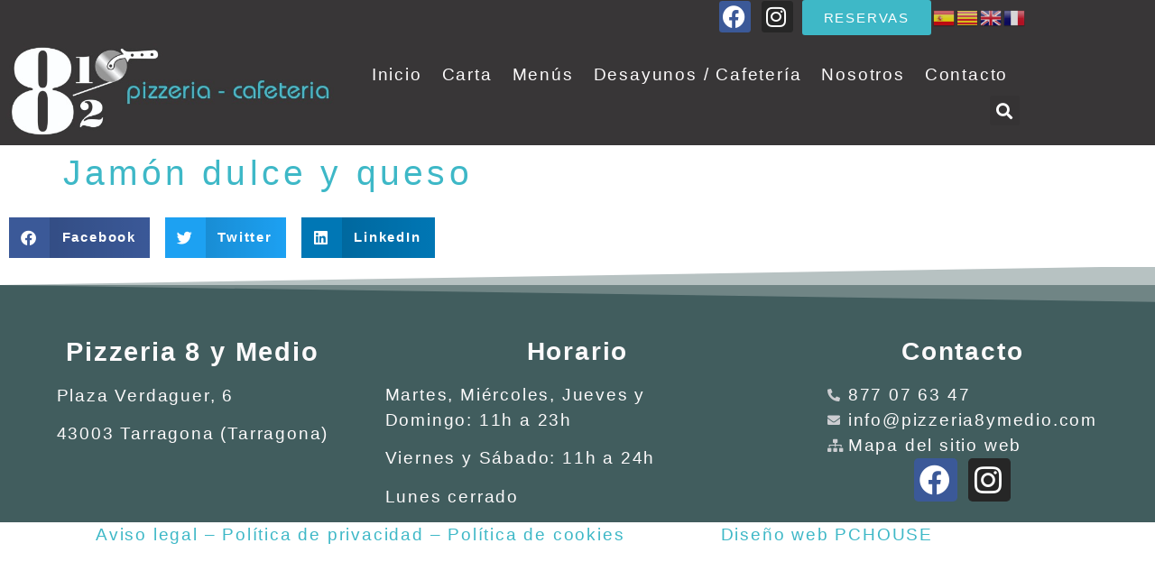

--- FILE ---
content_type: text/css
request_url: https://pizzeria8ymedio.com/wp-content/uploads/elementor/css/post-5.css?ver=1768584101
body_size: 4982
content:
.elementor-kit-5{--e-global-color-primary:#3EB8C7;--e-global-color-secondary:#CBCCD0;--e-global-color-text:#383637;--e-global-color-accent:#415D5E;--e-global-color-afff499:#FFFFFF;--e-global-color-33ad06c:#000000;--e-global-color-d097761:#FFFFFF;--e-global-color-0fd5d0e:#383637;--e-global-color-70525c2:#FCFAFB;--e-global-color-9629be8:#CCCDD1;--e-global-color-d74402f:#415D5E;--e-global-color-3a486d2:#FCFAFB;--e-global-color-131d9b9:#CCCDD1;--e-global-color-2044902:#415D5E;--e-global-typography-primary-font-family:"Fugaz One";--e-global-typography-primary-font-size:39px;--e-global-typography-primary-font-weight:400;--e-global-typography-primary-letter-spacing:4.2px;--e-global-typography-secondary-font-family:"Fjalla One";--e-global-typography-secondary-font-weight:400;--e-global-typography-text-font-family:"Amiko";--e-global-typography-text-font-size:19px;--e-global-typography-text-font-weight:200;--e-global-typography-text-letter-spacing:1.8px;--e-global-typography-accent-font-family:"Amaranth";--e-global-typography-accent-font-weight:500;--e-global-typography-2748544-font-family:"Fugaz One";background-color:#FFFFFF;color:var( --e-global-color-text );font-family:var( --e-global-typography-text-font-family ), Sans-serif;font-size:var( --e-global-typography-text-font-size );font-weight:var( --e-global-typography-text-font-weight );letter-spacing:var( --e-global-typography-text-letter-spacing );}.elementor-kit-5 button,.elementor-kit-5 input[type="button"],.elementor-kit-5 input[type="submit"],.elementor-kit-5 .elementor-button{background-color:var( --e-global-color-primary );color:var( --e-global-color-d097761 );}.elementor-kit-5 e-page-transition{background-color:#FFBC7D;}.elementor-kit-5 a{color:var( --e-global-color-primary );}.elementor-kit-5 a:hover{color:var( --e-global-color-secondary );}.elementor-kit-5 h1{color:var( --e-global-color-primary );font-family:var( --e-global-typography-primary-font-family ), Sans-serif;font-size:var( --e-global-typography-primary-font-size );font-weight:var( --e-global-typography-primary-font-weight );letter-spacing:var( --e-global-typography-primary-letter-spacing );}.elementor-kit-5 h2{color:var( --e-global-color-primary );font-family:var( --e-global-typography-primary-font-family ), Sans-serif;font-size:var( --e-global-typography-primary-font-size );font-weight:var( --e-global-typography-primary-font-weight );letter-spacing:var( --e-global-typography-primary-letter-spacing );}.elementor-kit-5 h3{color:var( --e-global-color-primary );font-family:var( --e-global-typography-secondary-font-family ), Sans-serif;font-weight:var( --e-global-typography-secondary-font-weight );}.elementor-kit-5 h4{color:var( --e-global-color-primary );font-family:var( --e-global-typography-secondary-font-family ), Sans-serif;font-weight:var( --e-global-typography-secondary-font-weight );}.elementor-kit-5 button:hover,.elementor-kit-5 button:focus,.elementor-kit-5 input[type="button"]:hover,.elementor-kit-5 input[type="button"]:focus,.elementor-kit-5 input[type="submit"]:hover,.elementor-kit-5 input[type="submit"]:focus,.elementor-kit-5 .elementor-button:hover,.elementor-kit-5 .elementor-button:focus{color:var( --e-global-color-text );}.elementor-section.elementor-section-boxed > .elementor-container{max-width:1140px;}.e-con{--container-max-width:1140px;}.elementor-widget:not(:last-child){margin-block-end:20px;}.elementor-element{--widgets-spacing:20px 20px;--widgets-spacing-row:20px;--widgets-spacing-column:20px;}{}h1.entry-title{display:var(--page-title-display);}.site-header .site-branding{flex-direction:column;align-items:stretch;}.site-header{padding-inline-end:0px;padding-inline-start:0px;}.site-footer .site-branding{flex-direction:column;align-items:stretch;}@media(max-width:1024px){.elementor-kit-5{font-size:var( --e-global-typography-text-font-size );letter-spacing:var( --e-global-typography-text-letter-spacing );}.elementor-kit-5 h1{font-size:var( --e-global-typography-primary-font-size );letter-spacing:var( --e-global-typography-primary-letter-spacing );}.elementor-kit-5 h2{font-size:var( --e-global-typography-primary-font-size );letter-spacing:var( --e-global-typography-primary-letter-spacing );}.elementor-section.elementor-section-boxed > .elementor-container{max-width:1024px;}.e-con{--container-max-width:1024px;}}@media(max-width:767px){.elementor-kit-5{--e-global-typography-primary-font-size:40px;--e-global-typography-secondary-font-size:26px;--e-global-typography-text-font-size:15px;--e-global-typography-2748544-font-size:50px;font-size:var( --e-global-typography-text-font-size );letter-spacing:var( --e-global-typography-text-letter-spacing );}.elementor-kit-5 h1{font-size:var( --e-global-typography-primary-font-size );letter-spacing:var( --e-global-typography-primary-letter-spacing );}.elementor-kit-5 h2{font-size:var( --e-global-typography-primary-font-size );letter-spacing:var( --e-global-typography-primary-letter-spacing );}.elementor-section.elementor-section-boxed > .elementor-container{max-width:767px;}.e-con{--container-max-width:767px;}}

--- FILE ---
content_type: text/css
request_url: https://pizzeria8ymedio.com/wp-content/uploads/elementor/css/post-1126.css?ver=1768584102
body_size: 8301
content:
.elementor-1126 .elementor-element.elementor-element-1e03f3a:not(.elementor-motion-effects-element-type-background), .elementor-1126 .elementor-element.elementor-element-1e03f3a > .elementor-motion-effects-container > .elementor-motion-effects-layer{background-color:var( --e-global-color-0fd5d0e );}.elementor-1126 .elementor-element.elementor-element-1e03f3a{transition:background 0.3s, border 0.3s, border-radius 0.3s, box-shadow 0.3s;}.elementor-1126 .elementor-element.elementor-element-1e03f3a > .elementor-background-overlay{transition:background 0.3s, border-radius 0.3s, opacity 0.3s;}.elementor-bc-flex-widget .elementor-1126 .elementor-element.elementor-element-6b37068.elementor-column .elementor-widget-wrap{align-items:center;}.elementor-1126 .elementor-element.elementor-element-6b37068.elementor-column.elementor-element[data-element_type="column"] > .elementor-widget-wrap.elementor-element-populated{align-content:center;align-items:center;}.elementor-1126 .elementor-element.elementor-element-6b37068.elementor-column > .elementor-widget-wrap{justify-content:flex-end;}.elementor-1126 .elementor-element.elementor-element-6b37068 > .elementor-element-populated{padding:0px 0px 0px 0px;}.elementor-1126 .elementor-element.elementor-element-2741f44{--grid-template-columns:repeat(0, auto);width:auto;max-width:auto;--icon-size:25px;--grid-column-gap:5px;--grid-row-gap:0px;}.elementor-1126 .elementor-element.elementor-element-2741f44 .elementor-widget-container{text-align:right;}.elementor-1126 .elementor-element.elementor-element-2741f44 > .elementor-widget-container{margin:0px 10px 0px 0px;}.elementor-1126 .elementor-element.elementor-element-2741f44 .elementor-social-icon{--icon-padding:0.2em;}.elementor-1126 .elementor-element.elementor-element-92b98f1{width:auto;max-width:auto;}.elementor-1126 .elementor-element.elementor-element-f802fb9{width:auto;max-width:auto;}.elementor-1126 .elementor-element.elementor-element-f802fb9 > .elementor-widget-container{margin:2px 2px 2px 2px;}.elementor-1126 .elementor-element.elementor-element-3b883ef > .elementor-element-populated{padding:2px 2px 2px 2px;}.elementor-bc-flex-widget .elementor-1126 .elementor-element.elementor-element-81d3962.elementor-column .elementor-widget-wrap{align-items:center;}.elementor-1126 .elementor-element.elementor-element-81d3962.elementor-column.elementor-element[data-element_type="column"] > .elementor-widget-wrap.elementor-element-populated{align-content:center;align-items:center;}.elementor-1126 .elementor-element.elementor-element-81d3962.elementor-column > .elementor-widget-wrap{justify-content:flex-end;}.elementor-1126 .elementor-element.elementor-element-969b95e{width:auto;max-width:auto;--e-nav-menu-horizontal-menu-item-margin:calc( 0px / 2 );}.elementor-1126 .elementor-element.elementor-element-969b95e .elementor-menu-toggle{margin:0 auto;background-color:var( --e-global-color-primary );}.elementor-1126 .elementor-element.elementor-element-969b95e .elementor-nav-menu .elementor-item{font-family:"Roboto Condensed", Sans-serif;font-weight:400;}.elementor-1126 .elementor-element.elementor-element-969b95e .elementor-nav-menu--main .elementor-item{color:var( --e-global-color-70525c2 );fill:var( --e-global-color-70525c2 );padding-left:11px;padding-right:11px;}.elementor-1126 .elementor-element.elementor-element-969b95e .e--pointer-framed .elementor-item:before{border-width:0px;}.elementor-1126 .elementor-element.elementor-element-969b95e .e--pointer-framed.e--animation-draw .elementor-item:before{border-width:0 0 0px 0px;}.elementor-1126 .elementor-element.elementor-element-969b95e .e--pointer-framed.e--animation-draw .elementor-item:after{border-width:0px 0px 0 0;}.elementor-1126 .elementor-element.elementor-element-969b95e .e--pointer-framed.e--animation-corners .elementor-item:before{border-width:0px 0 0 0px;}.elementor-1126 .elementor-element.elementor-element-969b95e .e--pointer-framed.e--animation-corners .elementor-item:after{border-width:0 0px 0px 0;}.elementor-1126 .elementor-element.elementor-element-969b95e .e--pointer-underline .elementor-item:after,
					 .elementor-1126 .elementor-element.elementor-element-969b95e .e--pointer-overline .elementor-item:before,
					 .elementor-1126 .elementor-element.elementor-element-969b95e .e--pointer-double-line .elementor-item:before,
					 .elementor-1126 .elementor-element.elementor-element-969b95e .e--pointer-double-line .elementor-item:after{height:0px;}.elementor-1126 .elementor-element.elementor-element-969b95e .elementor-nav-menu--main:not(.elementor-nav-menu--layout-horizontal) .elementor-nav-menu > li:not(:last-child){margin-bottom:0px;}.elementor-1126 .elementor-element.elementor-element-969b95e .elementor-nav-menu--dropdown a:hover,
					.elementor-1126 .elementor-element.elementor-element-969b95e .elementor-nav-menu--dropdown a:focus,
					.elementor-1126 .elementor-element.elementor-element-969b95e .elementor-nav-menu--dropdown a.elementor-item-active,
					.elementor-1126 .elementor-element.elementor-element-969b95e .elementor-nav-menu--dropdown a.highlighted{background-color:var( --e-global-color-primary );}.elementor-1126 .elementor-element.elementor-element-969b95e .elementor-nav-menu--dropdown .elementor-item, .elementor-1126 .elementor-element.elementor-element-969b95e .elementor-nav-menu--dropdown  .elementor-sub-item{font-family:"Roboto", Sans-serif;font-weight:500;}.elementor-1126 .elementor-element.elementor-element-1038068{width:auto;max-width:auto;}.elementor-1126 .elementor-element.elementor-element-1038068 .elementor-search-form{text-align:center;}.elementor-1126 .elementor-element.elementor-element-1038068 .elementor-search-form__toggle{--e-search-form-toggle-size:33px;--e-search-form-toggle-color:var( --e-global-color-d097761 );}.elementor-1126 .elementor-element.elementor-element-1038068:not(.elementor-search-form--skin-full_screen) .elementor-search-form__container{border-radius:3px;}.elementor-1126 .elementor-element.elementor-element-1038068.elementor-search-form--skin-full_screen input[type="search"].elementor-search-form__input{border-radius:3px;}.elementor-theme-builder-content-area{height:400px;}.elementor-location-header:before, .elementor-location-footer:before{content:"";display:table;clear:both;}@media(max-width:1024px){.elementor-1126 .elementor-element.elementor-element-88092d4{width:var( --container-widget-width, 233.391px );max-width:233.391px;--container-widget-width:233.391px;--container-widget-flex-grow:0;}.elementor-1126 .elementor-element.elementor-element-81d3962.elementor-column > .elementor-widget-wrap{justify-content:flex-end;}}@media(min-width:768px){.elementor-1126 .elementor-element.elementor-element-3b883ef{width:33.571%;}.elementor-1126 .elementor-element.elementor-element-81d3962{width:66.429%;}}@media(max-width:1024px) and (min-width:768px){.elementor-1126 .elementor-element.elementor-element-3b883ef{width:50%;}.elementor-1126 .elementor-element.elementor-element-81d3962{width:50%;}}@media(max-width:767px){.elementor-1126 .elementor-element.elementor-element-6b37068{width:100%;}.elementor-1126 .elementor-element.elementor-element-6b37068 > .elementor-element-populated{padding:5px 5px 5px 5px;}.elementor-1126 .elementor-element.elementor-element-92b98f1 > .elementor-widget-container{margin:0px 10px 0px 10px;}.elementor-1126 .elementor-element.elementor-element-92b98f1 .elementor-button{border-radius:10px 10px 10px 10px;padding:10px 10px 10px 10px;}.elementor-1126 .elementor-element.elementor-element-3b883ef{width:85%;}.elementor-1126 .elementor-element.elementor-element-3b883ef > .elementor-element-populated{padding:0px 0px 0px 0px;}.elementor-1126 .elementor-element.elementor-element-81d3962{width:15%;}.elementor-1126 .elementor-element.elementor-element-81d3962 > .elementor-element-populated{padding:0px 0px 0px 0px;}.elementor-1126 .elementor-element.elementor-element-969b95e .elementor-nav-menu--dropdown .elementor-item, .elementor-1126 .elementor-element.elementor-element-969b95e .elementor-nav-menu--dropdown  .elementor-sub-item{font-size:18px;}.elementor-1126 .elementor-element.elementor-element-969b95e .elementor-nav-menu--main > .elementor-nav-menu > li > .elementor-nav-menu--dropdown, .elementor-1126 .elementor-element.elementor-element-969b95e .elementor-nav-menu__container.elementor-nav-menu--dropdown{margin-top:20px !important;}}

--- FILE ---
content_type: text/css
request_url: https://pizzeria8ymedio.com/wp-content/uploads/elementor/css/post-681.css?ver=1768584102
body_size: 11097
content:
.elementor-681 .elementor-element.elementor-element-610bfd4{--grid-side-margin:10px;--grid-column-gap:10px;--grid-row-gap:10px;--grid-bottom-margin:10px;}.elementor-681 .elementor-element.elementor-element-8ce28cb:not(.elementor-motion-effects-element-type-background), .elementor-681 .elementor-element.elementor-element-8ce28cb > .elementor-motion-effects-container > .elementor-motion-effects-layer{background-color:var( --e-global-color-d74402f );}.elementor-681 .elementor-element.elementor-element-8ce28cb{transition:background 0.3s, border 0.3s, border-radius 0.3s, box-shadow 0.3s;color:var( --e-global-color-3a486d2 );padding:40px 0px 0px 0px;}.elementor-681 .elementor-element.elementor-element-8ce28cb > .elementor-background-overlay{transition:background 0.3s, border-radius 0.3s, opacity 0.3s;}.elementor-681 .elementor-element.elementor-element-8ce28cb > .elementor-shape-top svg{height:40px;transform:translateX(-50%) rotateY(180deg);}.elementor-681 .elementor-element.elementor-element-8ce28cb .elementor-heading-title{color:var( --e-global-color-3a486d2 );}.elementor-681 .elementor-element.elementor-element-8ce28cb a{color:var( --e-global-color-131d9b9 );}.elementor-681 .elementor-element.elementor-element-8ce28cb a:hover{color:var( --e-global-color-131d9b9 );}.elementor-681 .elementor-element.elementor-element-83624a8:not(.elementor-motion-effects-element-type-background) > .elementor-widget-wrap, .elementor-681 .elementor-element.elementor-element-83624a8 > .elementor-widget-wrap > .elementor-motion-effects-container > .elementor-motion-effects-layer{background-color:var( --e-global-color-d74402f );}.elementor-681 .elementor-element.elementor-element-83624a8.elementor-column > .elementor-widget-wrap{justify-content:center;}.elementor-681 .elementor-element.elementor-element-83624a8 > .elementor-element-populated{transition:background 0.3s, border 0.3s, border-radius 0.3s, box-shadow 0.3s;color:var( --e-global-color-3a486d2 );padding:40px 0px 0px 0px;}.elementor-681 .elementor-element.elementor-element-83624a8 > .elementor-element-populated > .elementor-background-overlay{transition:background 0.3s, border-radius 0.3s, opacity 0.3s;}.elementor-681 .elementor-element.elementor-element-83624a8 .elementor-element-populated .elementor-heading-title{color:var( --e-global-color-3a486d2 );}.elementor-681 .elementor-element.elementor-element-83624a8 .elementor-element-populated a{color:var( --e-global-color-131d9b9 );}.elementor-681 .elementor-element.elementor-element-83624a8 .elementor-element-populated a:hover{color:var( --e-global-color-131d9b9 );}.elementor-681 .elementor-element.elementor-element-b9092d2{text-align:center;}.elementor-681 .elementor-element.elementor-element-b9092d2 .elementor-heading-title{font-family:var( --e-global-typography-secondary-font-family ), Sans-serif;font-weight:var( --e-global-typography-secondary-font-weight );color:var( --e-global-color-3a486d2 );}.elementor-681 .elementor-element.elementor-element-cd1789d{width:auto;max-width:auto;color:var( --e-global-color-3a486d2 );}.elementor-681 .elementor-element.elementor-element-d13aa3b:not(.elementor-motion-effects-element-type-background) > .elementor-widget-wrap, .elementor-681 .elementor-element.elementor-element-d13aa3b > .elementor-widget-wrap > .elementor-motion-effects-container > .elementor-motion-effects-layer{background-color:var( --e-global-color-d74402f );}.elementor-681 .elementor-element.elementor-element-d13aa3b.elementor-column > .elementor-widget-wrap{justify-content:center;}.elementor-681 .elementor-element.elementor-element-d13aa3b > .elementor-element-populated{transition:background 0.3s, border 0.3s, border-radius 0.3s, box-shadow 0.3s;color:var( --e-global-color-3a486d2 );padding:40px 0px 0px 0px;}.elementor-681 .elementor-element.elementor-element-d13aa3b > .elementor-element-populated > .elementor-background-overlay{transition:background 0.3s, border-radius 0.3s, opacity 0.3s;}.elementor-681 .elementor-element.elementor-element-d13aa3b .elementor-element-populated .elementor-heading-title{color:var( --e-global-color-3a486d2 );}.elementor-681 .elementor-element.elementor-element-d13aa3b .elementor-element-populated a{color:var( --e-global-color-131d9b9 );}.elementor-681 .elementor-element.elementor-element-d13aa3b .elementor-element-populated a:hover{color:var( --e-global-color-131d9b9 );}.elementor-681 .elementor-element.elementor-element-213204d{text-align:center;}.elementor-681 .elementor-element.elementor-element-213204d .elementor-heading-title{color:var( --e-global-color-3a486d2 );}.elementor-681 .elementor-element.elementor-element-91ad175{width:auto;max-width:auto;color:var( --e-global-color-3a486d2 );}.elementor-681 .elementor-element.elementor-element-19e3e29:not(.elementor-motion-effects-element-type-background) > .elementor-widget-wrap, .elementor-681 .elementor-element.elementor-element-19e3e29 > .elementor-widget-wrap > .elementor-motion-effects-container > .elementor-motion-effects-layer{background-color:var( --e-global-color-d74402f );}.elementor-681 .elementor-element.elementor-element-19e3e29.elementor-column > .elementor-widget-wrap{justify-content:center;}.elementor-681 .elementor-element.elementor-element-19e3e29 > .elementor-element-populated{transition:background 0.3s, border 0.3s, border-radius 0.3s, box-shadow 0.3s;color:var( --e-global-color-3a486d2 );padding:40px 0px 0px 0px;}.elementor-681 .elementor-element.elementor-element-19e3e29 > .elementor-element-populated > .elementor-background-overlay{transition:background 0.3s, border-radius 0.3s, opacity 0.3s;}.elementor-681 .elementor-element.elementor-element-19e3e29 .elementor-element-populated .elementor-heading-title{color:var( --e-global-color-3a486d2 );}.elementor-681 .elementor-element.elementor-element-19e3e29 .elementor-element-populated a{color:var( --e-global-color-131d9b9 );}.elementor-681 .elementor-element.elementor-element-19e3e29 .elementor-element-populated a:hover{color:var( --e-global-color-131d9b9 );}.elementor-681 .elementor-element.elementor-element-c288fc5{text-align:center;}.elementor-681 .elementor-element.elementor-element-c288fc5 .elementor-heading-title{color:var( --e-global-color-3a486d2 );}.elementor-681 .elementor-element.elementor-element-004d703{width:auto;max-width:auto;--e-icon-list-icon-size:14px;--icon-vertical-offset:0px;}.elementor-681 .elementor-element.elementor-element-004d703 .elementor-icon-list-items:not(.elementor-inline-items) .elementor-icon-list-item:not(:last-child){padding-block-end:calc(0px/2);}.elementor-681 .elementor-element.elementor-element-004d703 .elementor-icon-list-items:not(.elementor-inline-items) .elementor-icon-list-item:not(:first-child){margin-block-start:calc(0px/2);}.elementor-681 .elementor-element.elementor-element-004d703 .elementor-icon-list-items.elementor-inline-items .elementor-icon-list-item{margin-inline:calc(0px/2);}.elementor-681 .elementor-element.elementor-element-004d703 .elementor-icon-list-items.elementor-inline-items{margin-inline:calc(-0px/2);}.elementor-681 .elementor-element.elementor-element-004d703 .elementor-icon-list-items.elementor-inline-items .elementor-icon-list-item:after{inset-inline-end:calc(-0px/2);}.elementor-681 .elementor-element.elementor-element-004d703 .elementor-icon-list-icon i{color:var( --e-global-color-131d9b9 );transition:color 0.3s;}.elementor-681 .elementor-element.elementor-element-004d703 .elementor-icon-list-icon svg{fill:var( --e-global-color-131d9b9 );transition:fill 0.3s;}.elementor-681 .elementor-element.elementor-element-004d703 .elementor-icon-list-text{color:var( --e-global-color-3a486d2 );transition:color 0.3s;}.elementor-681 .elementor-element.elementor-element-e2ea5dc{--grid-template-columns:repeat(0, auto);--icon-size:34px;--grid-column-gap:5px;--grid-row-gap:0px;}.elementor-681 .elementor-element.elementor-element-e2ea5dc .elementor-widget-container{text-align:center;}.elementor-681 .elementor-element.elementor-element-e2ea5dc .elementor-social-icon{--icon-padding:0.2em;}.elementor-bc-flex-widget .elementor-681 .elementor-element.elementor-element-3e4c645.elementor-column .elementor-widget-wrap{align-items:center;}.elementor-681 .elementor-element.elementor-element-3e4c645.elementor-column.elementor-element[data-element_type="column"] > .elementor-widget-wrap.elementor-element-populated{align-content:center;align-items:center;}.elementor-681 .elementor-element.elementor-element-3e4c645.elementor-column > .elementor-widget-wrap{justify-content:space-evenly;}.elementor-681 .elementor-element.elementor-element-3e4c645 > .elementor-element-populated{margin:0px 0px 0px 0px;--e-column-margin-right:0px;--e-column-margin-left:0px;padding:0px 0px 0px 0px;}.elementor-681 .elementor-element.elementor-element-a2ef175{width:auto;max-width:auto;color:var( --e-global-color-primary );}.elementor-681 .elementor-element.elementor-element-080d334{width:auto;max-width:auto;text-align:center;color:var( --e-global-color-primary );}.elementor-theme-builder-content-area{height:400px;}.elementor-location-header:before, .elementor-location-footer:before{content:"";display:table;clear:both;}@media(max-width:1024px){ .elementor-681 .elementor-element.elementor-element-610bfd4{--grid-side-margin:10px;--grid-column-gap:10px;--grid-row-gap:10px;--grid-bottom-margin:10px;}.elementor-bc-flex-widget .elementor-681 .elementor-element.elementor-element-83624a8.elementor-column .elementor-widget-wrap{align-items:center;}.elementor-681 .elementor-element.elementor-element-83624a8.elementor-column.elementor-element[data-element_type="column"] > .elementor-widget-wrap.elementor-element-populated{align-content:center;align-items:center;}.elementor-681 .elementor-element.elementor-element-83624a8 > .elementor-widget-wrap > .elementor-widget:not(.elementor-widget__width-auto):not(.elementor-widget__width-initial):not(:last-child):not(.elementor-absolute){margin-block-end:20px;}.elementor-681 .elementor-element.elementor-element-83624a8 > .elementor-element-populated{margin:15px 0px 0px 100px;--e-column-margin-right:0px;--e-column-margin-left:100px;}.elementor-681 .elementor-element.elementor-element-d13aa3b > .elementor-element-populated{margin:0px 0px 0px 30px;--e-column-margin-right:0px;--e-column-margin-left:30px;}}@media(max-width:767px){ .elementor-681 .elementor-element.elementor-element-610bfd4{--grid-side-margin:10px;--grid-column-gap:10px;--grid-row-gap:10px;--grid-bottom-margin:10px;}.elementor-681 .elementor-element.elementor-element-83624a8 > .elementor-element-populated{margin:0px 33px 0px 33px;--e-column-margin-right:33px;--e-column-margin-left:33px;}.elementor-681 .elementor-element.elementor-element-d13aa3b > .elementor-element-populated{margin:0px 0px 0px 0px;--e-column-margin-right:0px;--e-column-margin-left:0px;padding:5px 5px 5px 5px;}.elementor-681 .elementor-element.elementor-element-91ad175{text-align:center;}.elementor-681 .elementor-element.elementor-element-19e3e29 > .elementor-element-populated{margin:0px 0px 20px 0px;--e-column-margin-right:0px;--e-column-margin-left:0px;padding:5px 5px 5px 5px;}.elementor-681 .elementor-element.elementor-element-a2ef175{text-align:center;}}